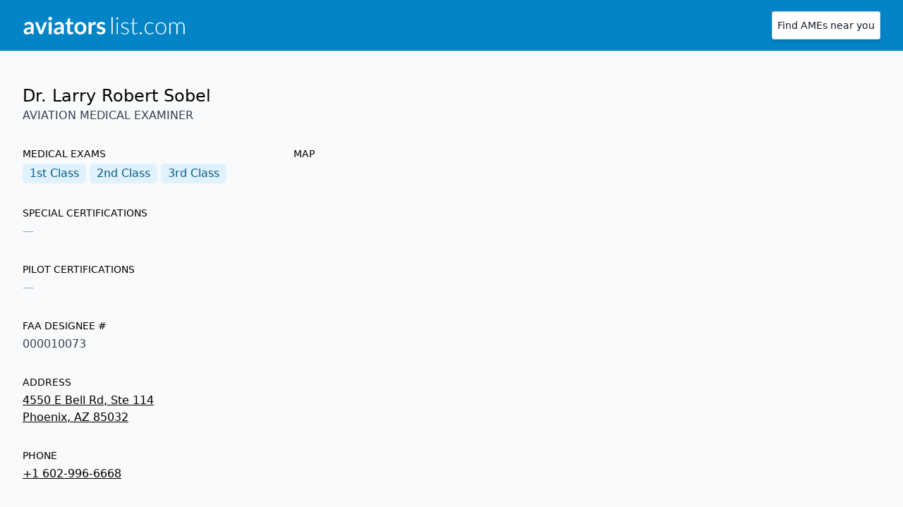

--- FILE ---
content_type: text/html; charset=utf-8
request_url: https://aviatorslist.com/ame/us/az/larry-sobel/
body_size: 2087
content:
<!doctype html><html><head><meta charset=utf-8><meta name=viewport content="width=device-width,initial-scale=1"><meta name=description content="Dr. Larry Robert Sobel is an AME in Phoenix, AZ and conducts 1st class FAA medical exams."><title>Dr. Larry Robert Sobel - Aviation Medical Examiner - Phoenix, AZ - aviatorslist.com</title><link rel=stylesheet type=text/css href=https://aviatorslist.com/css/index.min.521e68e14c1a4c75efb11aa9f67c643ab654ffa25b91209ee4a913b6ed82144f.css><link rel=preload as=image href=/img/logo.min.svg><link rel=preconnect href=https://maps.googleapis.com><link rel=preconnect href=https://maps.gstatic.com><link rel=apple-touch-icon sizes=180x180 href=/apple-touch-icon.png><link rel=icon type=image/png sizes=32x32 href=/favicon-32x32.png><link rel=icon type=image/png sizes=16x16 href=/favicon-16x16.png><link rel=manifest href=/site.webmanifest><link rel=mask-icon href=/safari-pinned-tab.svg color=#5bbad5><meta name=apple-mobile-web-app-title content="aviatorlist.com"><meta name=application-name content="aviatorlist.com"><meta name=msapplication-TileColor content="#3a83c2"><meta name=theme-color content="#ffffff"><meta property="og:image:width" content="1200"><meta property="og:image:height" content="628"><meta property="og:description" content="Dr. Larry Robert Sobel is an AME in Phoenix, AZ and conducts 1st class FAA medical exams."><meta property="og:title" content="Dr. Larry Robert Sobel - Aviation Medical Examiner - Phoenix, AZ"><meta property="og:url" content="https://aviatorslist.com/ame/us/az/larry-sobel/"><meta property="og:image" content="https://aviatorslist.com/img/og.jpg"><link rel=preload as=script href=/p8/a5/script.js><script defer data-domain=aviatorslist.com data-api=/p8/i/event src=/p8/a5/script.js></script></head><body class="bg-gray-50 h-screen flex flex-col"><header class="bg-sky-600 flex-none"><nav class="w-full mx-auto px-4 sm:px-6 lg:px-8" aria-label=Top><div class="w-full py-3 sm:py-4 flex items-cefootnter justify-between border-b border-sky-500 lg:border-none"><div class="flex items-center"><a href=/><img class="h-6 sm:h-10 w-auto" src=/img/logo.min.svg alt=logo></a></div><button type=button href=/ class="rounded bg-white px-2 py-1 text-sm font-semibold sm:text-sm sm:font-medium text-gray-900 shadow-md ring-1 ring-inset ring-gray-300 hover:bg-gray-200">Find AMEs near you</button></div></nav></header><div class="px-8 py-12 flex-none"><div class=w-full><h1 class=text-2xl>Dr. Larry Robert Sobel</h1><h3 class="text-base font-light text-gray-700">AVIATION MEDICAL EXAMINER</h3></div><div class="flex flex-wrap sm:flex-nowrap w-full"><div class="w-full sm:w-96 flex-none"><p class="text-sm font-extralight mt-8 mb-1">MEDICAL EXAMS</p><span class="inline-flex items-center px-2.5 py-0.5 rounded-md text-base font-medium bg-sky-100 text-sky-800"><span class=ordinal>1st</span>&nbsp;Class</span>
<span class="inline-flex items-center px-2.5 py-0.5 rounded-md text-base font-medium bg-sky-100 text-sky-800"><span class=ordinal>2nd</span>&nbsp;Class</span>
<span class="inline-flex items-center px-2.5 py-0.5 rounded-md text-base font-medium bg-sky-100 text-sky-800"><span class=ordinal>3rd</span>&nbsp;Class</span><p class="text-sm font-extralight mt-8 mb-1">SPECIAL CERTIFICATIONS</p><span class="font-light text-gray-400">&mdash;</span><p class="text-sm font-extralight mt-8 mb-1">PILOT CERTIFICATIONS</p><span class="font-light text-gray-400">&mdash;</span><p class="text-sm font-extralight mt-8 mb-1">FAA DESIGNEE #</p><h3 class="text-base font-light text-gray-700">000010073</h3><p class="text-sm font-extralight mt-8 mb-1">ADDRESS</p><div class=relative><a class="absolute w-full h-full z-10 top-0 left-0" href='https://maps.google.com/?cid=10545270913305664188'><span></span></a><h2 class="text-base underline"></h2><p class="text-base underline">4550 E Bell Rd, Ste 114</p><p class="text-base underline">Phoenix, AZ 85032</p></div><p class="text-sm font-extralight mt-8 mb-1">PHONE</p><div><a class=underline href=tel:+16029966668>+1 602-996-6668</a></div><p class="text-sm font-extralight mt-8 mb-1">WEBSITE</p><div><a class=underline href=https://www.sobelfamilymedicine.com/>sobelfamilymedicine.com</a></div></div><div class="h-full flex-1"><p class="text-sm font-extralight mt-8 mb-1">MAP</p><iframe class=w-full height=380px frameborder=0 style=border:0 referrerpolicy=no-referrer-when-downgrade src="https://www.google.com/maps/embed/v1/place?key=AIzaSyBCzMYJFrP35h5ZFWZAv3xuHA-iC7H0CSk&zoom=14&q=place_id:ChIJ-alW92VxK4cRvNrXPwZUWJI" allowfullscreen></iframe></div></div></div><footer class="object-bottom relative h-32 mt-48 w-full flex-1"><div class="absolute bottom-0 text-center w-full"><div class="text-s text-gray-500 font-light mb-4"><a href=/near/>Browse</a>
|
<a href=/guide/>Aviator's Guide</a></div><div class="bottom-0 h-16 text-xs text-gray-500 font-light">Last
updated from the <a class="text-slate-500 underline decoration-sky-500/30" href=https://designee.faa.gov/#/designeeLocator>FAA Designee Locator
Search</a>
database on August 30, 2023. &nbsp;Made by <a class="text-slate-500 underline decoration-sky-500/30" href=https://twitter.com/gautam_io>@gautam_io</a>.</div></div></footer><!-- Cloudflare Pages Analytics --><script defer src='https://static.cloudflareinsights.com/beacon.min.js' data-cf-beacon='{"token": "932f4e57895240a4a8e1187644b90f77"}'></script><!-- Cloudflare Pages Analytics --><script defer src="https://static.cloudflareinsights.com/beacon.min.js/vcd15cbe7772f49c399c6a5babf22c1241717689176015" integrity="sha512-ZpsOmlRQV6y907TI0dKBHq9Md29nnaEIPlkf84rnaERnq6zvWvPUqr2ft8M1aS28oN72PdrCzSjY4U6VaAw1EQ==" data-cf-beacon='{"version":"2024.11.0","token":"0dfeece723ad48b09fcc1ee1155f704e","r":1,"server_timing":{"name":{"cfCacheStatus":true,"cfEdge":true,"cfExtPri":true,"cfL4":true,"cfOrigin":true,"cfSpeedBrain":true},"location_startswith":null}}' crossorigin="anonymous"></script>
</body></html>